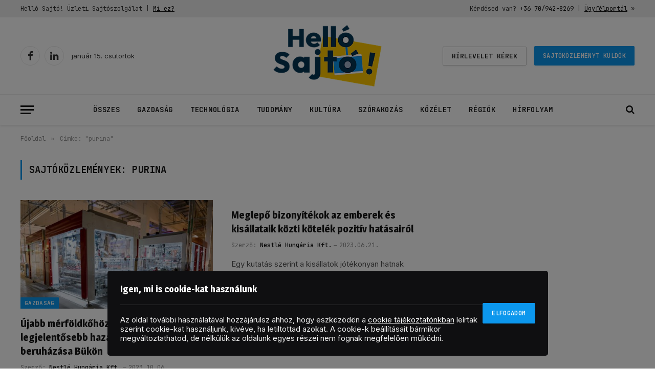

--- FILE ---
content_type: text/html; charset=UTF-8
request_url: https://hellosajto.hu/cimke/purina/
body_size: 14843
content:
<!DOCTYPE html>
<html dir="ltr" lang="hu" prefix="og: https://ogp.me/ns#" class="s-light site-s-light">

<head>

	<meta charset="UTF-8" />
	<meta name="viewport" content="width=device-width, initial-scale=1" />
	<title>purina - Helló Sajtó!</title><link rel="preload" as="font" href="https://hellosajto.hu/themes/smart-mag/css/icons/fonts/ts-icons.woff2?v3.2" type="font/woff2" crossorigin="anonymous" />

		<!-- All in One SEO 4.9.3 - aioseo.com -->
	<meta name="robots" content="max-snippet:-1, max-image-preview:large, max-video-preview:-1" />
	<link rel="canonical" href="https://hellosajto.hu/cimke/purina/" />
	<meta name="generator" content="All in One SEO (AIOSEO) 4.9.3" />
		<script type="application/ld+json" class="aioseo-schema">
			{"@context":"https:\/\/schema.org","@graph":[{"@type":"BreadcrumbList","@id":"https:\/\/hellosajto.hu\/cimke\/purina\/#breadcrumblist","itemListElement":[{"@type":"ListItem","@id":"https:\/\/hellosajto.hu#listItem","position":1,"name":"Home","item":"https:\/\/hellosajto.hu","nextItem":{"@type":"ListItem","@id":"https:\/\/hellosajto.hu\/cimke\/purina\/#listItem","name":"purina"}},{"@type":"ListItem","@id":"https:\/\/hellosajto.hu\/cimke\/purina\/#listItem","position":2,"name":"purina","previousItem":{"@type":"ListItem","@id":"https:\/\/hellosajto.hu#listItem","name":"Home"}}]},{"@type":"CollectionPage","@id":"https:\/\/hellosajto.hu\/cimke\/purina\/#collectionpage","url":"https:\/\/hellosajto.hu\/cimke\/purina\/","name":"purina - Hell\u00f3 Sajt\u00f3!","inLanguage":"hu-HU","isPartOf":{"@id":"https:\/\/hellosajto.hu\/#website"},"breadcrumb":{"@id":"https:\/\/hellosajto.hu\/cimke\/purina\/#breadcrumblist"}},{"@type":"Organization","@id":"https:\/\/hellosajto.hu\/#organization","name":"Hell\u00f3 Sajt\u00f3!","description":"\u00dczleti sajt\u00f3szolg\u00e1lat","url":"https:\/\/hellosajto.hu\/","telephone":"+36709428269","logo":{"@type":"ImageObject","url":"https:\/\/hellosajto.hu\/uploads\/2023\/03\/hello-sajto-logo-400x400-1.png","@id":"https:\/\/hellosajto.hu\/cimke\/purina\/#organizationLogo","width":400,"height":400},"image":{"@id":"https:\/\/hellosajto.hu\/cimke\/purina\/#organizationLogo"},"sameAs":["https:\/\/www.facebook.com\/hellosajto\/","https:\/\/www.linkedin.com\/company\/hellosajto\/"]},{"@type":"WebSite","@id":"https:\/\/hellosajto.hu\/#website","url":"https:\/\/hellosajto.hu\/","name":"Hell\u00f3 Sajt\u00f3!","description":"\u00dczleti sajt\u00f3szolg\u00e1lat","inLanguage":"hu-HU","publisher":{"@id":"https:\/\/hellosajto.hu\/#organization"}}]}
		</script>
		<!-- All in One SEO -->

		<!-- Google tag (gtag.js) -->
		<script async src="https://www.googletagmanager.com/gtag/js?id=G-PPFWZN2F5X"></script>
		<script>
			window.dataLayer = window.dataLayer || [];

			function gtag() {
				dataLayer.push(arguments);
			}

			gtag('js', new Date());

			gtag('config', 'G-PPFWZN2F5X');
		</script>

		<!-- Bing verification meta. -->
		<meta name="msvalidate.01" content="B768C143D0F019F8741AD6C3408F3DF7" />
			<!-- OTS PR -->
	<script type="text/javascript">
			var OtsBannerLang = {
				'advertisement': 'Hirdetés',
			};
	</script>
	<link rel='dns-prefetch' href='//fonts.googleapis.com' />
<link rel="alternate" type="application/rss+xml" title="Helló Sajtó! &raquo; hírcsatorna" href="https://hellosajto.hu/feed/" />
<link rel="alternate" type="application/rss+xml" title="Helló Sajtó! &raquo; hozzászólás hírcsatorna" href="https://hellosajto.hu/comments/feed/" />
<link rel="alternate" type="application/rss+xml" title="Helló Sajtó! &raquo; purina címke hírcsatorna" href="https://hellosajto.hu/cimke/purina/feed/" />
<style id='wp-img-auto-sizes-contain-inline-css' type='text/css'>
img:is([sizes=auto i],[sizes^="auto," i]){contain-intrinsic-size:3000px 1500px}
/*# sourceURL=wp-img-auto-sizes-contain-inline-css */
</style>
<style id='wp-emoji-styles-inline-css' type='text/css'>

	img.wp-smiley, img.emoji {
		display: inline !important;
		border: none !important;
		box-shadow: none !important;
		height: 1em !important;
		width: 1em !important;
		margin: 0 0.07em !important;
		vertical-align: -0.1em !important;
		background: none !important;
		padding: 0 !important;
	}
/*# sourceURL=wp-emoji-styles-inline-css */
</style>
<link rel='stylesheet' id='wp-block-library-css' href='https://hellosajto.hu/wp-includes/css/dist/block-library/style.min.css?ver=6.9' type='text/css' media='all' />
<style id='classic-theme-styles-inline-css' type='text/css'>
/*! This file is auto-generated */
.wp-block-button__link{color:#fff;background-color:#32373c;border-radius:9999px;box-shadow:none;text-decoration:none;padding:calc(.667em + 2px) calc(1.333em + 2px);font-size:1.125em}.wp-block-file__button{background:#32373c;color:#fff;text-decoration:none}
/*# sourceURL=/wp-includes/css/classic-themes.min.css */
</style>
<link rel='stylesheet' id='aioseo/css/src/vue/standalone/blocks/table-of-contents/global.scss-css' href='https://hellosajto.hu/plugins/all-in-one-seo-pack/dist/Lite/assets/css/table-of-contents/global.e90f6d47.css?ver=4.9.3' type='text/css' media='all' />
<style id='global-styles-inline-css' type='text/css'>
:root{--wp--preset--aspect-ratio--square: 1;--wp--preset--aspect-ratio--4-3: 4/3;--wp--preset--aspect-ratio--3-4: 3/4;--wp--preset--aspect-ratio--3-2: 3/2;--wp--preset--aspect-ratio--2-3: 2/3;--wp--preset--aspect-ratio--16-9: 16/9;--wp--preset--aspect-ratio--9-16: 9/16;--wp--preset--color--black: #000000;--wp--preset--color--cyan-bluish-gray: #abb8c3;--wp--preset--color--white: #ffffff;--wp--preset--color--pale-pink: #f78da7;--wp--preset--color--vivid-red: #cf2e2e;--wp--preset--color--luminous-vivid-orange: #ff6900;--wp--preset--color--luminous-vivid-amber: #fcb900;--wp--preset--color--light-green-cyan: #7bdcb5;--wp--preset--color--vivid-green-cyan: #00d084;--wp--preset--color--pale-cyan-blue: #8ed1fc;--wp--preset--color--vivid-cyan-blue: #0693e3;--wp--preset--color--vivid-purple: #9b51e0;--wp--preset--gradient--vivid-cyan-blue-to-vivid-purple: linear-gradient(135deg,rgb(6,147,227) 0%,rgb(155,81,224) 100%);--wp--preset--gradient--light-green-cyan-to-vivid-green-cyan: linear-gradient(135deg,rgb(122,220,180) 0%,rgb(0,208,130) 100%);--wp--preset--gradient--luminous-vivid-amber-to-luminous-vivid-orange: linear-gradient(135deg,rgb(252,185,0) 0%,rgb(255,105,0) 100%);--wp--preset--gradient--luminous-vivid-orange-to-vivid-red: linear-gradient(135deg,rgb(255,105,0) 0%,rgb(207,46,46) 100%);--wp--preset--gradient--very-light-gray-to-cyan-bluish-gray: linear-gradient(135deg,rgb(238,238,238) 0%,rgb(169,184,195) 100%);--wp--preset--gradient--cool-to-warm-spectrum: linear-gradient(135deg,rgb(74,234,220) 0%,rgb(151,120,209) 20%,rgb(207,42,186) 40%,rgb(238,44,130) 60%,rgb(251,105,98) 80%,rgb(254,248,76) 100%);--wp--preset--gradient--blush-light-purple: linear-gradient(135deg,rgb(255,206,236) 0%,rgb(152,150,240) 100%);--wp--preset--gradient--blush-bordeaux: linear-gradient(135deg,rgb(254,205,165) 0%,rgb(254,45,45) 50%,rgb(107,0,62) 100%);--wp--preset--gradient--luminous-dusk: linear-gradient(135deg,rgb(255,203,112) 0%,rgb(199,81,192) 50%,rgb(65,88,208) 100%);--wp--preset--gradient--pale-ocean: linear-gradient(135deg,rgb(255,245,203) 0%,rgb(182,227,212) 50%,rgb(51,167,181) 100%);--wp--preset--gradient--electric-grass: linear-gradient(135deg,rgb(202,248,128) 0%,rgb(113,206,126) 100%);--wp--preset--gradient--midnight: linear-gradient(135deg,rgb(2,3,129) 0%,rgb(40,116,252) 100%);--wp--preset--font-size--small: 13px;--wp--preset--font-size--medium: 20px;--wp--preset--font-size--large: 36px;--wp--preset--font-size--x-large: 42px;--wp--preset--spacing--20: 0.44rem;--wp--preset--spacing--30: 0.67rem;--wp--preset--spacing--40: 1rem;--wp--preset--spacing--50: 1.5rem;--wp--preset--spacing--60: 2.25rem;--wp--preset--spacing--70: 3.38rem;--wp--preset--spacing--80: 5.06rem;--wp--preset--shadow--natural: 6px 6px 9px rgba(0, 0, 0, 0.2);--wp--preset--shadow--deep: 12px 12px 50px rgba(0, 0, 0, 0.4);--wp--preset--shadow--sharp: 6px 6px 0px rgba(0, 0, 0, 0.2);--wp--preset--shadow--outlined: 6px 6px 0px -3px rgb(255, 255, 255), 6px 6px rgb(0, 0, 0);--wp--preset--shadow--crisp: 6px 6px 0px rgb(0, 0, 0);}:where(.is-layout-flex){gap: 0.5em;}:where(.is-layout-grid){gap: 0.5em;}body .is-layout-flex{display: flex;}.is-layout-flex{flex-wrap: wrap;align-items: center;}.is-layout-flex > :is(*, div){margin: 0;}body .is-layout-grid{display: grid;}.is-layout-grid > :is(*, div){margin: 0;}:where(.wp-block-columns.is-layout-flex){gap: 2em;}:where(.wp-block-columns.is-layout-grid){gap: 2em;}:where(.wp-block-post-template.is-layout-flex){gap: 1.25em;}:where(.wp-block-post-template.is-layout-grid){gap: 1.25em;}.has-black-color{color: var(--wp--preset--color--black) !important;}.has-cyan-bluish-gray-color{color: var(--wp--preset--color--cyan-bluish-gray) !important;}.has-white-color{color: var(--wp--preset--color--white) !important;}.has-pale-pink-color{color: var(--wp--preset--color--pale-pink) !important;}.has-vivid-red-color{color: var(--wp--preset--color--vivid-red) !important;}.has-luminous-vivid-orange-color{color: var(--wp--preset--color--luminous-vivid-orange) !important;}.has-luminous-vivid-amber-color{color: var(--wp--preset--color--luminous-vivid-amber) !important;}.has-light-green-cyan-color{color: var(--wp--preset--color--light-green-cyan) !important;}.has-vivid-green-cyan-color{color: var(--wp--preset--color--vivid-green-cyan) !important;}.has-pale-cyan-blue-color{color: var(--wp--preset--color--pale-cyan-blue) !important;}.has-vivid-cyan-blue-color{color: var(--wp--preset--color--vivid-cyan-blue) !important;}.has-vivid-purple-color{color: var(--wp--preset--color--vivid-purple) !important;}.has-black-background-color{background-color: var(--wp--preset--color--black) !important;}.has-cyan-bluish-gray-background-color{background-color: var(--wp--preset--color--cyan-bluish-gray) !important;}.has-white-background-color{background-color: var(--wp--preset--color--white) !important;}.has-pale-pink-background-color{background-color: var(--wp--preset--color--pale-pink) !important;}.has-vivid-red-background-color{background-color: var(--wp--preset--color--vivid-red) !important;}.has-luminous-vivid-orange-background-color{background-color: var(--wp--preset--color--luminous-vivid-orange) !important;}.has-luminous-vivid-amber-background-color{background-color: var(--wp--preset--color--luminous-vivid-amber) !important;}.has-light-green-cyan-background-color{background-color: var(--wp--preset--color--light-green-cyan) !important;}.has-vivid-green-cyan-background-color{background-color: var(--wp--preset--color--vivid-green-cyan) !important;}.has-pale-cyan-blue-background-color{background-color: var(--wp--preset--color--pale-cyan-blue) !important;}.has-vivid-cyan-blue-background-color{background-color: var(--wp--preset--color--vivid-cyan-blue) !important;}.has-vivid-purple-background-color{background-color: var(--wp--preset--color--vivid-purple) !important;}.has-black-border-color{border-color: var(--wp--preset--color--black) !important;}.has-cyan-bluish-gray-border-color{border-color: var(--wp--preset--color--cyan-bluish-gray) !important;}.has-white-border-color{border-color: var(--wp--preset--color--white) !important;}.has-pale-pink-border-color{border-color: var(--wp--preset--color--pale-pink) !important;}.has-vivid-red-border-color{border-color: var(--wp--preset--color--vivid-red) !important;}.has-luminous-vivid-orange-border-color{border-color: var(--wp--preset--color--luminous-vivid-orange) !important;}.has-luminous-vivid-amber-border-color{border-color: var(--wp--preset--color--luminous-vivid-amber) !important;}.has-light-green-cyan-border-color{border-color: var(--wp--preset--color--light-green-cyan) !important;}.has-vivid-green-cyan-border-color{border-color: var(--wp--preset--color--vivid-green-cyan) !important;}.has-pale-cyan-blue-border-color{border-color: var(--wp--preset--color--pale-cyan-blue) !important;}.has-vivid-cyan-blue-border-color{border-color: var(--wp--preset--color--vivid-cyan-blue) !important;}.has-vivid-purple-border-color{border-color: var(--wp--preset--color--vivid-purple) !important;}.has-vivid-cyan-blue-to-vivid-purple-gradient-background{background: var(--wp--preset--gradient--vivid-cyan-blue-to-vivid-purple) !important;}.has-light-green-cyan-to-vivid-green-cyan-gradient-background{background: var(--wp--preset--gradient--light-green-cyan-to-vivid-green-cyan) !important;}.has-luminous-vivid-amber-to-luminous-vivid-orange-gradient-background{background: var(--wp--preset--gradient--luminous-vivid-amber-to-luminous-vivid-orange) !important;}.has-luminous-vivid-orange-to-vivid-red-gradient-background{background: var(--wp--preset--gradient--luminous-vivid-orange-to-vivid-red) !important;}.has-very-light-gray-to-cyan-bluish-gray-gradient-background{background: var(--wp--preset--gradient--very-light-gray-to-cyan-bluish-gray) !important;}.has-cool-to-warm-spectrum-gradient-background{background: var(--wp--preset--gradient--cool-to-warm-spectrum) !important;}.has-blush-light-purple-gradient-background{background: var(--wp--preset--gradient--blush-light-purple) !important;}.has-blush-bordeaux-gradient-background{background: var(--wp--preset--gradient--blush-bordeaux) !important;}.has-luminous-dusk-gradient-background{background: var(--wp--preset--gradient--luminous-dusk) !important;}.has-pale-ocean-gradient-background{background: var(--wp--preset--gradient--pale-ocean) !important;}.has-electric-grass-gradient-background{background: var(--wp--preset--gradient--electric-grass) !important;}.has-midnight-gradient-background{background: var(--wp--preset--gradient--midnight) !important;}.has-small-font-size{font-size: var(--wp--preset--font-size--small) !important;}.has-medium-font-size{font-size: var(--wp--preset--font-size--medium) !important;}.has-large-font-size{font-size: var(--wp--preset--font-size--large) !important;}.has-x-large-font-size{font-size: var(--wp--preset--font-size--x-large) !important;}
:where(.wp-block-post-template.is-layout-flex){gap: 1.25em;}:where(.wp-block-post-template.is-layout-grid){gap: 1.25em;}
:where(.wp-block-term-template.is-layout-flex){gap: 1.25em;}:where(.wp-block-term-template.is-layout-grid){gap: 1.25em;}
:where(.wp-block-columns.is-layout-flex){gap: 2em;}:where(.wp-block-columns.is-layout-grid){gap: 2em;}
:root :where(.wp-block-pullquote){font-size: 1.5em;line-height: 1.6;}
/*# sourceURL=global-styles-inline-css */
</style>
<link rel='stylesheet' id='smartmag-core-css' href='https://hellosajto.hu/themes/smart-mag/style.css?ver=10.3.2' type='text/css' media='all' />
<style id='smartmag-core-inline-css' type='text/css'>
:root { --c-main: #0c97ed;
--c-main-rgb: 12,151,237;
--text-font: "Inter", system-ui, -apple-system, "Segoe UI", Arial, sans-serif;
--body-font: "Inter", system-ui, -apple-system, "Segoe UI", Arial, sans-serif;
--ui-font: "JetBrains Mono", system-ui, -apple-system, "Segoe UI", Arial, sans-serif;
--title-font: "JetBrains Mono", system-ui, -apple-system, "Segoe UI", Arial, sans-serif;
--h-font: "JetBrains Mono", system-ui, -apple-system, "Segoe UI", Arial, sans-serif;
--title-font: "Magra", system-ui, -apple-system, "Segoe UI", Arial, sans-serif;
--h-font: "Magra", system-ui, -apple-system, "Segoe UI", Arial, sans-serif; }
.smart-head-main { --c-shadow: rgba(0,0,0,0.07); }
.smart-head-main .smart-head-top { --head-h: 34px; background-color: #ededed; }
.smart-head-main .smart-head-mid { --head-h: 150px; }
.smart-head-main .smart-head-bot { border-top-width: 1px; border-top-color: #ededed; }
.s-dark .smart-head-main .smart-head-bot,
.smart-head-main .s-dark.smart-head-bot { border-top-color: #4f4f4f; }
.navigation-main .menu > li > a { letter-spacing: 0.05em; }
.navigation-main { margin-left: calc(-1 * var(--nav-items-space)); }
.smart-head-mobile .smart-head-mid { --head-h: 90px; }
.smart-head .ts-button2 { line-height: 1.2; letter-spacing: 0em; }
.smart-head .h-text { font-family: "JetBrains Mono", system-ui, -apple-system, "Segoe UI", Arial, sans-serif; line-height: 1; }
.smart-head .h-text2 { font-family: "JetBrains Mono", system-ui, -apple-system, "Segoe UI", Arial, sans-serif; font-style: normal; text-transform: initial; line-height: 1; }


/*# sourceURL=smartmag-core-inline-css */
</style>
<link rel='stylesheet' id='smartmag-magnific-popup-css' href='https://hellosajto.hu/themes/smart-mag/css/lightbox.css?ver=10.3.2' type='text/css' media='all' />
<link rel='stylesheet' id='smartmag-icons-css' href='https://hellosajto.hu/themes/smart-mag/css/icons/icons.css?ver=10.3.2' type='text/css' media='all' />
<link rel='stylesheet' id='smart-mag-child-css' href='https://hellosajto.hu/themes/smart-mag-child/style.css?ver=1.0.19' type='text/css' media='all' />
<link rel='stylesheet' id='smartmag-gfonts-custom-css' href='https://fonts.googleapis.com/css?family=Inter%3A400%2C500%2C600%2C700%7CJetBrains+Mono%3A400%2C500%2C600%2C700%7CMagra%3A400%2C500%2C600%2C700' type='text/css' media='all' />
<script type="text/javascript" id="smartmag-lazy-inline-js-after">
/* <![CDATA[ */
/**
 * @copyright ThemeSphere
 * @preserve
 */
var BunyadLazy={};BunyadLazy.load=function(){function a(e,n){var t={};e.dataset.bgset&&e.dataset.sizes?(t.sizes=e.dataset.sizes,t.srcset=e.dataset.bgset):t.src=e.dataset.bgsrc,function(t){var a=t.dataset.ratio;if(0<a){const e=t.parentElement;if(e.classList.contains("media-ratio")){const n=e.style;n.getPropertyValue("--a-ratio")||(n.paddingBottom=100/a+"%")}}}(e);var a,o=document.createElement("img");for(a in o.onload=function(){var t="url('"+(o.currentSrc||o.src)+"')",a=e.style;a.backgroundImage!==t&&requestAnimationFrame(()=>{a.backgroundImage=t,n&&n()}),o.onload=null,o.onerror=null,o=null},o.onerror=o.onload,t)o.setAttribute(a,t[a]);o&&o.complete&&0<o.naturalWidth&&o.onload&&o.onload()}function e(t){t.dataset.loaded||a(t,()=>{document.dispatchEvent(new Event("lazyloaded")),t.dataset.loaded=1})}function n(t){"complete"===document.readyState?t():window.addEventListener("load",t)}return{initEarly:function(){var t,a=()=>{document.querySelectorAll(".img.bg-cover:not(.lazyload)").forEach(e)};"complete"!==document.readyState?(t=setInterval(a,150),n(()=>{a(),clearInterval(t)})):a()},callOnLoad:n,initBgImages:function(t){t&&n(()=>{document.querySelectorAll(".img.bg-cover").forEach(e)})},bgLoad:a}}(),BunyadLazy.load.initEarly();
//# sourceURL=smartmag-lazy-inline-js-after
/* ]]> */
</script>
<script type="text/javascript" src="https://hellosajto.hu/wp-includes/js/jquery/jquery.min.js?ver=3.7.1" id="jquery-core-js"></script>
<script type="text/javascript" src="https://hellosajto.hu/wp-includes/js/jquery/jquery-migrate.min.js?ver=3.4.1" id="jquery-migrate-js"></script>
<link rel="https://api.w.org/" href="https://hellosajto.hu/wp-json/" /><link rel="alternate" title="JSON" type="application/json" href="https://hellosajto.hu/wp-json/wp/v2/tags/720" /><link rel="EditURI" type="application/rsd+xml" title="RSD" href="https://hellosajto.hu/xmlrpc.php?rsd" />
<meta name="generator" content="WordPress 6.9" />
<!-- OTS meta tags. -->
<meta property="ots:page-type" content="tag" />
<!-- /OTS meta tags. -->
<!-- Google Ad Manager. -->
<script async src="https://securepubads.g.doubleclick.net/tag/js/gpt.js"></script>
<script>
window.googletag = window.googletag || {cmd: []};
googletag.cmd.push(function() {
	googletag.defineSlot('/59875524/hs-above-header', [[970, 250], [980, 90], [970, 90], [930, 180], [950, 90], [960, 90], [970, 66], [980, 120]], 'div-gpt-ad-1729678537429-0').addService(googletag.pubads());
	googletag.defineSlot('/59875524/hs-below-header', [[750, 100], [468, 60], [728, 90], [750, 200], [480, 320], [750, 300]], 'div-gpt-ad-1729678704934-0').addService(googletag.pubads());
	googletag.defineSlot('/59875524/hs-above-footer', [[750, 100], [728, 90], [750, 200], [468, 60], [480, 320], [750, 300]], 'div-gpt-ad-1729678827621-0').addService(googletag.pubads());
	googletag.defineSlot('/59875524/hs-above-post-content', [[200, 200], [250, 250], [336, 280], [320, 100], [480, 320], [300, 250], [320, 480], [468, 60]], 'div-gpt-ad-1729678962332-0').addService(googletag.pubads());
	googletag.defineSlot('/59875524/hs-below-post-content', [[200, 200], [250, 250], [336, 280], [320, 480], [480, 320], [320, 100], [468, 60], [300, 250]], 'div-gpt-ad-1729679069581-0').addService(googletag.pubads());
	googletag.defineSlot('/59875524/hs-sidebar', [[320, 480], [300, 600], [160, 600], [300, 250], [336, 280]], 'div-gpt-ad-1729680584934-0').addService(googletag.pubads());
	googletag.defineSlot('/59875524/hs-between-list-items', [[750, 100], [468, 60], [728, 90], [750, 200], [480, 320], [750, 300]], 'div-gpt-ad-1729679191127-0').addService(googletag.pubads());[]
		googletag.pubads().setTargeting('ots-page-type', 'tag').setTargeting('ots-category', '').setTargeting('ots-hide-ads', '0');
	googletag.pubads().enableSingleRequest();
	googletag.pubads().collapseEmptyDivs();
	googletag.enableServices();
});
</script>
<!-- / Google Ad Manager. -->
		
		<script>
		var BunyadSchemeKey = 'bunyad-scheme';
		(() => {
			const d = document.documentElement;
			const c = d.classList;
			var scheme = localStorage.getItem(BunyadSchemeKey);
			
			if (scheme) {
				d.dataset.origClass = c;
				scheme === 'dark' ? c.remove('s-light', 'site-s-light') : c.remove('s-dark', 'site-s-dark');
				c.add('site-s-' + scheme, 's-' + scheme);
			}
		})();
		</script>
		<meta name="generator" content="Elementor 3.34.1; features: additional_custom_breakpoints; settings: css_print_method-external, google_font-enabled, font_display-auto">
			<style>
				.e-con.e-parent:nth-of-type(n+4):not(.e-lazyloaded):not(.e-no-lazyload),
				.e-con.e-parent:nth-of-type(n+4):not(.e-lazyloaded):not(.e-no-lazyload) * {
					background-image: none !important;
				}
				@media screen and (max-height: 1024px) {
					.e-con.e-parent:nth-of-type(n+3):not(.e-lazyloaded):not(.e-no-lazyload),
					.e-con.e-parent:nth-of-type(n+3):not(.e-lazyloaded):not(.e-no-lazyload) * {
						background-image: none !important;
					}
				}
				@media screen and (max-height: 640px) {
					.e-con.e-parent:nth-of-type(n+2):not(.e-lazyloaded):not(.e-no-lazyload),
					.e-con.e-parent:nth-of-type(n+2):not(.e-lazyloaded):not(.e-no-lazyload) * {
						background-image: none !important;
					}
				}
			</style>
			<link rel="icon" href="https://hellosajto.hu/uploads/2024/10/cropped-hello-sajto-icon-yellow-512x512-1-32x32.png" sizes="32x32" />
<link rel="icon" href="https://hellosajto.hu/uploads/2024/10/cropped-hello-sajto-icon-yellow-512x512-1-192x192.png" sizes="192x192" />
<link rel="apple-touch-icon" href="https://hellosajto.hu/uploads/2024/10/cropped-hello-sajto-icon-yellow-512x512-1-180x180.png" />
<meta name="msapplication-TileImage" content="https://hellosajto.hu/uploads/2024/10/cropped-hello-sajto-icon-yellow-512x512-1-270x270.png" />


</head>

<body class="archive tag tag-purina tag-720 wp-theme-smart-mag wp-child-theme-smart-mag-child no-sidebar has-lb has-lb-sm ts-img-hov-fade has-sb-sep layout-normal elementor-default elementor-kit-257">



<div class="main-wrap">

	
<div class="off-canvas-backdrop"></div>
<div class="mobile-menu-container off-canvas" id="off-canvas">

	<div class="off-canvas-head">
		<a href="#" class="close">
			<span class="visuallyhidden">Close Menu</span>
			<i class="tsi tsi-times"></i>
		</a>

		<div class="ts-logo">
					</div>
	</div>

	<div class="off-canvas-content">

		
			<ul id="menu-fomenu-mobil" class="mobile-menu"><li id="menu-item-639" class="menu-item menu-item-type-custom menu-item-object-custom menu-item-has-children menu-item-639"><a href="https://hellosajto.hu/sajtokozlemenyek/">Összes sajtóközlemény</a>
<ul class="sub-menu">
	<li id="menu-item-633" class="menu-item menu-item-type-taxonomy menu-item-object-category menu-item-633"><a href="https://hellosajto.hu/kategoria/gazdasag/">Gazdaság</a></li>
	<li id="menu-item-1398" class="menu-item menu-item-type-taxonomy menu-item-object-category menu-item-1398"><a href="https://hellosajto.hu/kategoria/technologia/">Technológia</a></li>
	<li id="menu-item-634" class="menu-item menu-item-type-taxonomy menu-item-object-category menu-item-634"><a href="https://hellosajto.hu/kategoria/tudomany/">Tudomány</a></li>
	<li id="menu-item-635" class="menu-item menu-item-type-taxonomy menu-item-object-category menu-item-635"><a href="https://hellosajto.hu/kategoria/kultura/">Kultúra</a></li>
	<li id="menu-item-941" class="menu-item menu-item-type-taxonomy menu-item-object-category menu-item-941"><a href="https://hellosajto.hu/kategoria/szorakozas/">Szórakozás</a></li>
	<li id="menu-item-942" class="menu-item menu-item-type-taxonomy menu-item-object-category menu-item-942"><a href="https://hellosajto.hu/kategoria/kozelet/">Közélet</a></li>
</ul>
</li>
<li id="menu-item-11823" class="menu-item menu-item-type-post_type menu-item-object-page menu-item-11823"><a href="https://hellosajto.hu/uzleti-sajtokozlemenyek-regiok-szerint/">Régiók</a></li>
<li id="menu-item-12047" class="menu-item menu-item-type-post_type menu-item-object-page menu-item-12047"><a href="https://hellosajto.hu/hirfolyam/">Hírfolyam</a></li>
<li id="menu-item-641" class="menu-item menu-item-type-custom menu-item-object-custom menu-item-has-children menu-item-641"><a href="https://app.hellosajto.hu/">Ügyfélportál</a>
<ul class="sub-menu">
	<li id="menu-item-640" class="menu-item menu-item-type-custom menu-item-object-custom menu-item-640"><a href="https://app.hellosajto.hu/ugyfel/sajtokozlemenyt-kuldok">Sajtóközleményt küldök</a></li>
	<li id="menu-item-638" class="menu-item menu-item-type-custom menu-item-object-custom menu-item-638"><a href="https://app.hellosajto.hu/ugyfel/hirlevel-beallitasok">Hírlevelet kérek</a></li>
</ul>
</li>
<li id="menu-item-717" class="menu-item menu-item-type-post_type menu-item-object-page menu-item-717"><a href="https://hellosajto.hu/mi-az-az-uzleti-sajtoszolgalat/">Mi ez?</a></li>
<li id="menu-item-860" class="menu-item menu-item-type-post_type menu-item-object-page menu-item-860"><a href="https://hellosajto.hu/funkciok/">Funkciók</a></li>
<li id="menu-item-6230" class="menu-item menu-item-type-post_type menu-item-object-page menu-item-6230"><a href="https://hellosajto.hu/arak/">Árak</a></li>
<li id="menu-item-6234" class="menu-item menu-item-type-post_type menu-item-object-page menu-item-6234"><a href="https://hellosajto.hu/sajtokozlemeny-tippek-es-utmutatok-vallalkozasoknak-intezmenyeknek/">Tippek</a></li>
<li id="menu-item-748" class="menu-item menu-item-type-post_type menu-item-object-page menu-item-748"><a href="https://hellosajto.hu/kik-vagyunk/">Kik vagyunk?</a></li>
<li id="menu-item-801" class="menu-item menu-item-type-post_type menu-item-object-page menu-item-801"><a href="https://hellosajto.hu/szerkesztesi-iranyelveink/">Szerkesztési irányelveink</a></li>
<li id="menu-item-803" class="menu-item menu-item-type-post_type menu-item-object-page menu-item-803"><a href="https://hellosajto.hu/kapcsolat/">Kapcsolat</a></li>
<li id="menu-item-6231" class="menu-item menu-item-type-post_type menu-item-object-page menu-item-6231"><a href="https://hellosajto.hu/felhasznalasi-feltetelek/">Felhasználási feltételek</a></li>
<li id="menu-item-6233" class="menu-item menu-item-type-custom menu-item-object-custom menu-item-6233"><a href="https://hellosajto.hu/adatkezelesi-tajekoztato/">Adatkezelési tájékoztató</a></li>
<li id="menu-item-6232" class="menu-item menu-item-type-post_type menu-item-object-page menu-item-6232"><a href="https://hellosajto.hu/cookie-tajekoztato/">Cookie tájékoztató</a></li>
</ul>
		
		
		
		<div class="spc-social-block spc-social spc-social-b smart-head-social">
		
			
				<a href="https://www.facebook.com/hellosajto/" class="link service s-facebook" target="_blank" rel="nofollow noopener">
					<i class="icon tsi tsi-facebook"></i>					<span class="visuallyhidden">Facebook</span>
				</a>
									
			
				<a href="https://twitter.com/hellosajto/" class="link service s-twitter" target="_blank" rel="nofollow noopener">
					<i class="icon tsi tsi-twitter"></i>					<span class="visuallyhidden">X (Twitter)</span>
				</a>
									
			
		</div>

		
	</div>

</div>
<div class="smart-head smart-head-b smart-head-main" id="smart-head" data-sticky="auto" data-sticky-type="smart" data-sticky-full>
	
	<div class="smart-head-row smart-head-top is-light smart-head-row-full">

		<div class="inner wrap">

							
				<div class="items items-left ">
				
<div class="h-text h-text">
	Helló Sajtó! Üzleti Sajtószolgálat | <a href="https://hellosajto.hu/mi-az-az-uzleti-sajtoszolgalat/" style="text-decoration: underline;">Mi ez?</a></div>				</div>

							
				<div class="items items-center empty">
								</div>

							
				<div class="items items-right ">
				
<div class="h-text h-text2">
	 Kérdésed van? <a href="tel:+36709428269">+36 70/942-8269</a> | <a href="https://app.hellosajto.hu/" style="text-decoration: underline;">Ügyfélportál</a> »</div>				</div>

						
		</div>
	</div>

	
	<div class="smart-head-row smart-head-mid smart-head-row-3 is-light smart-head-row-full">

		<div class="inner wrap">

							
				<div class="items items-left ">
				
		<div class="spc-social-block spc-social spc-social-b smart-head-social">
		
			
				<a href="https://www.facebook.com/hellosajto/" class="link service s-facebook" target="_blank" rel="nofollow noopener">
					<i class="icon tsi tsi-facebook"></i>					<span class="visuallyhidden">Facebook</span>
				</a>
									
			
				<a href="https://www.linkedin.com/company/hellosajto/" class="link service s-linkedin" target="_blank" rel="nofollow noopener">
					<i class="icon tsi tsi-linkedin"></i>					<span class="visuallyhidden">LinkedIn</span>
				</a>
									
			
		</div>

		
<span class="h-date">
	január 15. csütörtök</span>				</div>

							
				<div class="items items-center ">
					<a href="https://hellosajto.hu/" title="Helló Sajtó!" rel="home" class="logo-link ts-logo logo-is-image">
		<span>
			
				
					<img src="https://hellosajto.hu/uploads/2024/10/hello-sajto-bw-logo-264x150-1.png" class="logo-image logo-image-dark" alt="Helló Sajtó!" srcset="https://hellosajto.hu/uploads/2024/10/hello-sajto-bw-logo-264x150-1.png ,https://hellosajto.hu/uploads/2024/10/hello-sajto-bw-logo-527x300-1.png 2x" width="264" height="150"/><img src="https://hellosajto.hu/uploads/2024/10/hello-sajto-logo-264x150-1.png" class="logo-image" alt="Helló Sajtó!" srcset="https://hellosajto.hu/uploads/2024/10/hello-sajto-logo-264x150-1.png ,https://hellosajto.hu/uploads/2024/10/hello-sajto-logo-527x300-1.png 2x" width="264" height="150"/>
									 
					</span>
	</a>				</div>

							
				<div class="items items-right ">
				
	<a href="https://hellosajto.hu/hirlevelet-kerek/" class="ts-button ts-button-alt ts-button2">
		Hírlevelet kérek	</a>

	<a href="https://app.hellosajto.hu/ugyfel/sajtokozlemenyt-kuldok/" class="ts-button ts-button-a ts-button1">
		Sajtóközleményt küldök	</a>
				</div>

						
		</div>
	</div>

	
	<div class="smart-head-row smart-head-bot smart-head-row-3 is-light has-center-nav smart-head-row-full">

		<div class="inner wrap">

							
				<div class="items items-left ">
				
<button class="offcanvas-toggle has-icon" type="button" aria-label="Menu">
	<span class="hamburger-icon hamburger-icon-a">
		<span class="inner"></span>
	</span>
</button>				</div>

							
				<div class="items items-center ">
					<div class="nav-wrap">
		<nav class="navigation navigation-main nav-hov-a">
			<ul id="menu-fomenu" class="menu"><li id="menu-item-339" class="menu-item menu-item-type-custom menu-item-object-custom menu-item-339"><a href="https://hellosajto.hu/sajtokozlemenyek/">Összes</a></li>
<li id="menu-item-53" class="menu-item menu-item-type-taxonomy menu-item-object-category menu-cat-2 menu-item-53"><a href="https://hellosajto.hu/kategoria/gazdasag/">Gazdaság</a></li>
<li id="menu-item-1399" class="menu-item menu-item-type-taxonomy menu-item-object-category menu-cat-119 menu-item-1399"><a href="https://hellosajto.hu/kategoria/technologia/">Technológia</a></li>
<li id="menu-item-550" class="menu-item menu-item-type-taxonomy menu-item-object-category menu-cat-29 menu-item-550"><a href="https://hellosajto.hu/kategoria/tudomany/">Tudomány</a></li>
<li id="menu-item-51" class="menu-item menu-item-type-taxonomy menu-item-object-category menu-cat-1 menu-item-51"><a href="https://hellosajto.hu/kategoria/kultura/">Kultúra</a></li>
<li id="menu-item-55" class="menu-item menu-item-type-taxonomy menu-item-object-category menu-cat-5 menu-item-55"><a href="https://hellosajto.hu/kategoria/szorakozas/">Szórakozás</a></li>
<li id="menu-item-940" class="menu-item menu-item-type-taxonomy menu-item-object-category menu-cat-38 menu-item-940"><a href="https://hellosajto.hu/kategoria/kozelet/">Közélet</a></li>
<li id="menu-item-11824" class="menu-item menu-item-type-post_type menu-item-object-page menu-item-11824"><a href="https://hellosajto.hu/uzleti-sajtokozlemenyek-regiok-szerint/">Régiók</a></li>
<li id="menu-item-12046" class="menu-item menu-item-type-post_type menu-item-object-page menu-item-12046"><a href="https://hellosajto.hu/hirfolyam/">Hírfolyam</a></li>
</ul>		</nav>
	</div>
				</div>

							
				<div class="items items-right ">
				

	<a href="#" class="search-icon has-icon-only is-icon" title="Keresés">
		<i class="tsi tsi-search"></i>
	</a>

				</div>

						
		</div>
	</div>

	</div>
<div class="smart-head smart-head-a smart-head-mobile" id="smart-head-mobile" data-sticky="mid" data-sticky-type="smart" data-sticky-full>
	
	<div class="smart-head-row smart-head-mid smart-head-row-3 is-light smart-head-row-full">

		<div class="inner wrap">

							
				<div class="items items-left ">
				
<button class="offcanvas-toggle has-icon" type="button" aria-label="Menu">
	<span class="hamburger-icon hamburger-icon-a">
		<span class="inner"></span>
	</span>
</button>				</div>

							
				<div class="items items-center ">
					<a href="https://hellosajto.hu/" title="Helló Sajtó!" rel="home" class="logo-link ts-logo logo-is-image">
		<span>
			
				
					<img src="https://hellosajto.hu/uploads/2024/10/hello-sajto-bw-logo-264x150-1.png" class="logo-image logo-image-dark" alt="Helló Sajtó!" srcset="https://hellosajto.hu/uploads/2024/10/hello-sajto-bw-logo-264x150-1.png ,https://hellosajto.hu/uploads/2024/10/hello-sajto-bw-logo-527x300-1.png 2x" width="264" height="150"/><img src="https://hellosajto.hu/uploads/2024/10/hello-sajto-logo-264x150-1.png" class="logo-image" alt="Helló Sajtó!" srcset="https://hellosajto.hu/uploads/2024/10/hello-sajto-logo-264x150-1.png ,https://hellosajto.hu/uploads/2024/10/hello-sajto-logo-527x300-1.png 2x" width="264" height="150"/>
									 
					</span>
	</a>				</div>

							
				<div class="items items-right ">
				

	<a href="#" class="search-icon has-icon-only is-icon" title="Keresés">
		<i class="tsi tsi-search"></i>
	</a>

				</div>

						
		</div>
	</div>

	</div>
<nav class="breadcrumbs is-full-width breadcrumbs-a" id="breadcrumb"><div class="inner ts-contain "><span><a href="https://hellosajto.hu/"><span>Főoldal</span></a></span><span class="delim">&raquo;</span><span class="current">Címke: &quot;purina&quot;</span></div></nav>
<div class="main ts-contain cf no-sidebar">
			<div class="ts-row">
			<div class="col-8 main-content">

									<h1 class="archive-heading">
						Sajtóközlemények: <span>purina</span>					</h1>
				
				
				
				
				
						<section class="block-wrap block-grid mb-none" data-id="1">

				
			<div class="block-content">
					
	<div class="loop loop-grid loop-grid-base grid grid-3 md:grid-2 xs:grid-1">

					
<article class="l-post grid-post grid-base-post">

	
			<div class="media">

		
			<a href="https://hellosajto.hu/7033/ujabb-merfoldkohoz-erkezett-minden-idok-legjelentosebb-hazai-elelmiszeripari-beruhazasa-bukon/" class="image-link media-ratio ratio-16-9" title="Újabb mérföldkőhöz érkezett minden idők legjelentősebb hazai élelmiszeripari beruházása Bükön"><img fetchpriority="high" width="377" height="212" src="https://hellosajto.hu/uploads/2023/10/ujabb-merfoldkohoz-erkezett-minden-idok-legjelentosebb-hazai-elelmiszeripari-beruhazasa-bukon-1895-450x253.jpg" class="attachment-bunyad-grid size-bunyad-grid no-lazy skip-lazy wp-post-image" alt="Újabb mérföldkőhöz érkezett minden idők legjelentősebb hazai élelmiszeripari beruházása Bükön" sizes="(max-width: 377px) 100vw, 377px" title="Újabb mérföldkőhöz érkezett minden idők legjelentősebb hazai élelmiszeripari beruházása Bükön" decoding="async" srcset="https://hellosajto.hu/uploads/2023/10/ujabb-merfoldkohoz-erkezett-minden-idok-legjelentosebb-hazai-elelmiszeripari-beruhazasa-bukon-1895-450x253.jpg 450w, https://hellosajto.hu/uploads/2023/10/ujabb-merfoldkohoz-erkezett-minden-idok-legjelentosebb-hazai-elelmiszeripari-beruhazasa-bukon-1895-300x169.jpg 300w, https://hellosajto.hu/uploads/2023/10/ujabb-merfoldkohoz-erkezett-minden-idok-legjelentosebb-hazai-elelmiszeripari-beruhazasa-bukon-1895-1024x576.jpg 1024w, https://hellosajto.hu/uploads/2023/10/ujabb-merfoldkohoz-erkezett-minden-idok-legjelentosebb-hazai-elelmiszeripari-beruhazasa-bukon-1895-768x432.jpg 768w, https://hellosajto.hu/uploads/2023/10/ujabb-merfoldkohoz-erkezett-minden-idok-legjelentosebb-hazai-elelmiszeripari-beruhazasa-bukon-1895-150x84.jpg 150w, https://hellosajto.hu/uploads/2023/10/ujabb-merfoldkohoz-erkezett-minden-idok-legjelentosebb-hazai-elelmiszeripari-beruhazasa-bukon-1895.jpg 1200w" /></a>			
			
			
							
				<span class="cat-labels cat-labels-overlay c-overlay p-bot-left">
				<a href="https://hellosajto.hu/kategoria/gazdasag/" class="category term-color-2" rel="category" tabindex="-1">Gazdaság</a>
			</span>
						
			
		
		</div>
	

	
		<div class="content">

			<div class="post-meta post-meta-a has-below"><h2 class="is-title post-title"><a href="https://hellosajto.hu/7033/ujabb-merfoldkohoz-erkezett-minden-idok-legjelentosebb-hazai-elelmiszeripari-beruhazasa-bukon/">Újabb mérföldkőhöz érkezett minden idők legjelentősebb hazai élelmiszeripari beruházása Bükön</a></h2><div class="post-meta-items meta-below"><span class="meta-item post-author"><span class="by">Szerző:</span> <a href="https://hellosajto.hu/author/nestle-hungaria-kft/" title="Nestlé Hungária Kft. bejegyzése" rel="author">Nestlé Hungária Kft.</a></span><span class="meta-item date"><span class="date-link"><time class="post-date" datetime="2023-10-06T16:15:44+02:00">2023.10.06.</time></span></span></div></div>			
						
				<div class="excerpt">
					<p>Elérte a 268 milliárd forintot az a beruházási összeg, amelyet a Nestlé a büki PURINA gyár fejlesztésére fordított az elmúlt 25 évben.</p>
				</div>
			
			
			
		</div>

	
</article>					
<article class="l-post grid-post grid-base-post">

	
			<div class="media">

		
		</div>
	

	
		<div class="content">

			<div class="post-meta post-meta-a has-below"><h2 class="is-title post-title"><a href="https://hellosajto.hu/3645/meglepo-bizonyitekok-az-emberek-es-kisallataik-kozti-kotelek-pozitiv-hatasairol/">Meglepő bizonyítékok az emberek és kisállataik közti kötelék pozitív hatásairól</a></h2><div class="post-meta-items meta-below"><span class="meta-item post-author"><span class="by">Szerző:</span> <a href="https://hellosajto.hu/author/nestle-hungaria-kft/" title="Nestlé Hungária Kft. bejegyzése" rel="author">Nestlé Hungária Kft.</a></span><span class="meta-item date"><span class="date-link"><time class="post-date" datetime="2023-06-21T19:16:36+02:00">2023.06.21.</time></span></span></div></div>			
						
				<div class="excerpt">
					<p>Egy kutatás szerint a kisállatok jótékonyan hatnak többek között a mentális egészségünkre, a fizikai állapotunkra és a társas kapcsolatainkra is. </p>
				</div>
			
			
			
		</div>

	
</article>		
	</div>

	

	<nav class="main-pagination pagination-numbers" data-type="numbers">
			</nav>


	
			</div>

		</section>
		
			</div>

			
		</div>
	</div>

<div class="a-wrap a-wrap-base a-wrap-3"> <div class="ots-banner" data-hide-parent-if-empty="1">
	<!-- /59875524/hs-above-footer -->
	<div id='div-gpt-ad-1729678827621-0'>
	<script>
	  googletag.cmd.push(function() { googletag.display('div-gpt-ad-1729678827621-0'); });
	</script>
        </div>
</div></div>			<footer class="main-footer cols-gap-lg footer-bold s-dark">

						<div class="upper-footer bold-footer-upper">
			<div class="ts-contain wrap">
				<div class="widgets row cf">
					
		<div class="widget col-3 widget-about">		
					
			<div class="widget-title block-head block-head-ac block-head block-head-ac block-head-c is-left has-style"><h5 class="heading">Röviden</h5></div>			
			
		<div class="inner ">
		
						
						
			<div class="base-text about-text"><h4>Helló Sajtó! Üzleti Sajtószolgálat</h4>
<p>Üzleti sajtóközlemények publikálása, terjesztése és eredményességük mérése.</p>
<p><b>Ügyfélszolgálat</b>:<br />
<a href="tel:+36709428269">+36 70/942-8269</a><br />
<a href="mailto:hello@hellosajto.hu">hello@hellosajto.hu</a></p>
</div>

			
		</div>

		</div>		
		<div class="widget col-3 widget_nav_menu"><div class="widget-title block-head block-head-ac block-head block-head-ac block-head-c is-left has-style"><h5 class="heading">Szolgáltatásunk</h5></div><div class="menu-lablec-menu-container"><ul id="menu-lablec-menu" class="menu"><li id="menu-item-718" class="menu-item menu-item-type-post_type menu-item-object-page menu-item-718"><a href="https://hellosajto.hu/mi-az-az-uzleti-sajtoszolgalat/">Mi ez?</a></li>
<li id="menu-item-839" class="menu-item menu-item-type-post_type menu-item-object-page menu-item-839"><a href="https://hellosajto.hu/funkciok/">Funkciók</a></li>
<li id="menu-item-5583" class="menu-item menu-item-type-post_type menu-item-object-page menu-item-5583"><a href="https://hellosajto.hu/arak/">Árak</a></li>
<li id="menu-item-6229" class="menu-item menu-item-type-post_type menu-item-object-page menu-item-6229"><a href="https://hellosajto.hu/sajtokozlemeny-tippek-es-utmutatok-vallalkozasoknak-intezmenyeknek/">Tippek</a></li>
<li id="menu-item-747" class="menu-item menu-item-type-post_type menu-item-object-page menu-item-747"><a href="https://hellosajto.hu/kik-vagyunk/">Kik vagyunk?</a></li>
<li id="menu-item-761" class="menu-item menu-item-type-post_type menu-item-object-page menu-item-761"><a href="https://hellosajto.hu/szerkesztesi-iranyelveink/">Szerkesztési irányelveink</a></li>
<li id="menu-item-25315" class="menu-item menu-item-type-post_type menu-item-object-page menu-item-25315"><a href="https://hellosajto.hu/hasznalati-utmutatok-ugyfeleinknek/">Használati útmutatók</a></li>
<li id="menu-item-24258" class="menu-item menu-item-type-post_type menu-item-object-page menu-item-24258"><a href="https://hellosajto.hu/mit-kinalunk-az-ujsagiroknak/">Mit kínálunk az újságíróknak?</a></li>
<li id="menu-item-1615" class="menu-item menu-item-type-post_type menu-item-object-page menu-item-1615"><a href="https://hellosajto.hu/kapcsolat/">Kapcsolat</a></li>
</ul></div></div><div class="widget col-3 widget_nav_menu"><div class="widget-title block-head block-head-ac block-head block-head-ac block-head-c is-left has-style"><h5 class="heading">További információk</h5></div><div class="menu-lablec-menu-2-container"><ul id="menu-lablec-menu-2" class="menu"><li id="menu-item-14105" class="menu-item menu-item-type-custom menu-item-object-custom menu-item-14105"><a href="https://hellosajto.hu/sajtokozlemenyek-pr-ugynoksegek-szerint/">PR ügynökségek</a></li>
<li id="menu-item-1510" class="menu-item menu-item-type-post_type menu-item-object-page menu-item-1510"><a href="https://hellosajto.hu/felhasznalasi-feltetelek/">Felhasználási feltételek</a></li>
<li id="menu-item-1511" class="menu-item menu-item-type-custom menu-item-object-custom menu-item-1511"><a href="https://hellosajto.hu/adatkezelesi-tajekoztato/">Adatkezelési tájékoztató</a></li>
<li id="menu-item-1614" class="menu-item menu-item-type-post_type menu-item-object-page menu-item-1614"><a href="https://hellosajto.hu/cookie-tajekoztato/">Cookie tájékoztató</a></li>
</ul></div></div><div class="widget col-3 widget_nav_menu"><div class="widget-title block-head block-head-ac block-head block-head-ac block-head-c is-left has-style"><h5 class="heading">Értesülj sajtóközleményeinkről</h5></div><div class="menu-lablec-menu-3-container"><ul id="menu-lablec-menu-3" class="menu"><li id="menu-item-1524" class="menu-item menu-item-type-custom menu-item-object-custom menu-item-1524"><a href="https://hellosajto.hu/hirlevelet-kerek/">Hírlevél</a></li>
<li id="menu-item-1525" class="menu-item menu-item-type-custom menu-item-object-custom menu-item-1525"><a href="https://www.facebook.com/hellosajto/">Facebook</a></li>
<li id="menu-item-1526" class="menu-item menu-item-type-custom menu-item-object-custom menu-item-1526"><a href="https://www.linkedin.com/company/hellosajto/">LinkedIn</a></li>
<li id="menu-item-12503" class="menu-item menu-item-type-custom menu-item-object-custom menu-item-12503"><a href="https://twitter.com/hellosajto/">X (Twitter)</a></li>
<li id="menu-item-26133" class="menu-item menu-item-type-custom menu-item-object-custom menu-item-26133"><a href="https://bsky.app/profile/hellosajto.bsky.social">Bluesky</a></li>
<li id="menu-item-1782" class="menu-item menu-item-type-custom menu-item-object-custom menu-item-1782"><a href="https://news.google.com/search?q=site%3Ahellosajto.hu%20when%3A14d&#038;hl=hu&#038;gl=HU&#038;ceid=HU%3Ahu">Google News</a></li>
<li id="menu-item-14662" class="menu-item menu-item-type-custom menu-item-object-custom menu-item-14662"><a href="https://www.bing.com/news/search?q=site%3ahellosajto.hu&#038;qft=interval%3d%229%22+sortbydate%3d%221%22">Bing News</a></li>
<li id="menu-item-1527" class="menu-item menu-item-type-custom menu-item-object-custom menu-item-1527"><a href="https://hellosajto.hu/feed/">RSS</a></li>
</ul></div></div>				</div>
			</div>
		</div>
		
	
			<div class="lower-footer bold-footer-lower">
			<div class="ts-contain inner">

									<div class="footer-logo">
						<img loading="lazy" src="https://hellosajto.hu/uploads/2024/10/hello-sajto-bw-logo-264x150-1.png" width="264" height="150" class="logo" alt="Helló Sajtó!" srcset="https://hellosajto.hu/uploads/2024/10/hello-sajto-bw-logo-264x150-1.png ,https://hellosajto.hu/uploads/2024/10/hello-sajto-bw-logo-527x300-1.png 2x" />
					</div>
						
				

				
		<div class="spc-social-block spc-social spc-social-b ">
		
			
				<a href="https://www.facebook.com/hellosajto/" class="link service s-facebook" target="_blank" rel="nofollow noopener">
					<i class="icon tsi tsi-facebook"></i>					<span class="visuallyhidden">Facebook</span>
				</a>
									
			
				<a href="https://www.linkedin.com/company/hellosajto/" class="link service s-linkedin" target="_blank" rel="nofollow noopener">
					<i class="icon tsi tsi-linkedin"></i>					<span class="visuallyhidden">LinkedIn</span>
				</a>
									
			
				<a href="https://twitter.com/hellosajto/" class="link service s-twitter" target="_blank" rel="nofollow noopener">
					<i class="icon tsi tsi-twitter"></i>					<span class="visuallyhidden">X (Twitter)</span>
				</a>
									
			
				<a href="https://hellosajto.hu/feed/" class="link service s-rss" target="_blank" rel="nofollow noopener">
					<i class="icon tsi tsi-rss"></i>					<span class="visuallyhidden">RSS</span>
				</a>
									
			
		</div>

		
				
				<div class="copyright">
					Copyright &copy; 2026 Helló Sajtó! Üzleti Sajtószolgálat				</div>
			</div>
		</div>		
			</footer>
		
	
</div><!-- .main-wrap -->



	<div class="search-modal-wrap" data-scheme="dark">
		<div class="search-modal-box" role="dialog" aria-modal="true">

			<form method="get" class="search-form" action="https://hellosajto.hu/">
				<input type="search" class="search-field live-search-query" name="s" placeholder="keresés..." value="" required />

				<button type="submit" class="search-submit visuallyhidden">Küldés</button>

				<p class="message">
					Kilépéshez használd az <em>Esc</em> billentyűt.				</p>
						
			</form>

		</div>
	</div>


		<!-- Cookie consent -->
		<script type="text/javascript">
			jQuery(document).ready(function() {
				OtsCookieConsent.init({
					title: 'Igen, mi is cookie-kat használunk',
					desc: 'Az oldal további használatával hozzájárulsz ahhoz, hogy eszközödön a <a href="/cookie-tajekoztato/?hide_cookie_consent=1" target="_blank">cookie tájékoztatónkban</a> leírtak szerint cookie-kat használjunk, kivéve, ha letiltottad azokat. A cookie-k beállításait bármikor megváltoztathatod, de nélkülük az oldalunk egyes részei nem fognak megfelelően működni.',
					button: 'Elfogadom',
				});
			});
		</script>
		<script type="speculationrules">
{"prefetch":[{"source":"document","where":{"and":[{"href_matches":"/*"},{"not":{"href_matches":["/wp-*.php","/wp-admin/*","/uploads/*","/*","/plugins/*","/themes/smart-mag-child/*","/themes/smart-mag/*","/*\\?(.+)"]}},{"not":{"selector_matches":"a[rel~=\"nofollow\"]"}},{"not":{"selector_matches":".no-prefetch, .no-prefetch a"}}]},"eagerness":"conservative"}]}
</script>
			<script>
				const lazyloadRunObserver = () => {
					const lazyloadBackgrounds = document.querySelectorAll( `.e-con.e-parent:not(.e-lazyloaded)` );
					const lazyloadBackgroundObserver = new IntersectionObserver( ( entries ) => {
						entries.forEach( ( entry ) => {
							if ( entry.isIntersecting ) {
								let lazyloadBackground = entry.target;
								if( lazyloadBackground ) {
									lazyloadBackground.classList.add( 'e-lazyloaded' );
								}
								lazyloadBackgroundObserver.unobserve( entry.target );
							}
						});
					}, { rootMargin: '200px 0px 200px 0px' } );
					lazyloadBackgrounds.forEach( ( lazyloadBackground ) => {
						lazyloadBackgroundObserver.observe( lazyloadBackground );
					} );
				};
				const events = [
					'DOMContentLoaded',
					'elementor/lazyload/observe',
				];
				events.forEach( ( event ) => {
					document.addEventListener( event, lazyloadRunObserver );
				} );
			</script>
			<script type="application/ld+json">{"@context":"https:\/\/schema.org","@type":"BreadcrumbList","itemListElement":[{"@type":"ListItem","position":1,"item":{"@type":"WebPage","@id":"https:\/\/hellosajto.hu\/","name":"F\u0151oldal"}},{"@type":"ListItem","position":2,"item":{"@type":"WebPage","@id":"https:\/\/hellosajto.hu\/cimke\/purina\/","name":"C\u00edmke: &quot;purina&quot;"}}]}</script>
<script type="text/javascript" id="smartmag-lazyload-js-extra">
/* <![CDATA[ */
var BunyadLazyConf = {"type":"smart"};
//# sourceURL=smartmag-lazyload-js-extra
/* ]]> */
</script>
<script type="text/javascript" src="https://hellosajto.hu/themes/smart-mag/js/lazyload.js?ver=10.3.2" id="smartmag-lazyload-js"></script>
<script type="text/javascript" src="https://hellosajto.hu/themes/smart-mag/js/jquery.mfp-lightbox.js?ver=10.3.2" id="magnific-popup-js"></script>
<script type="text/javascript" src="https://hellosajto.hu/themes/smart-mag/js/jquery.sticky-sidebar.js?ver=10.3.2" id="theia-sticky-sidebar-js"></script>
<script type="text/javascript" id="smartmag-theme-js-extra">
/* <![CDATA[ */
var Bunyad = {"ajaxurl":"https://hellosajto.hu/wp-admin/admin-ajax.php"};
//# sourceURL=smartmag-theme-js-extra
/* ]]> */
</script>
<script type="text/javascript" src="https://hellosajto.hu/themes/smart-mag/js/theme.js?ver=10.3.2" id="smartmag-theme-js"></script>
<script type="text/javascript" src="https://hellosajto.hu/themes/smart-mag-child/js/ots-functions.js?ver=1.0.13" id="ots-functions-js"></script>
<script id="wp-emoji-settings" type="application/json">
{"baseUrl":"https://s.w.org/images/core/emoji/17.0.2/72x72/","ext":".png","svgUrl":"https://s.w.org/images/core/emoji/17.0.2/svg/","svgExt":".svg","source":{"concatemoji":"https://hellosajto.hu/wp-includes/js/wp-emoji-release.min.js?ver=6.9"}}
</script>
<script type="module">
/* <![CDATA[ */
/*! This file is auto-generated */
const a=JSON.parse(document.getElementById("wp-emoji-settings").textContent),o=(window._wpemojiSettings=a,"wpEmojiSettingsSupports"),s=["flag","emoji"];function i(e){try{var t={supportTests:e,timestamp:(new Date).valueOf()};sessionStorage.setItem(o,JSON.stringify(t))}catch(e){}}function c(e,t,n){e.clearRect(0,0,e.canvas.width,e.canvas.height),e.fillText(t,0,0);t=new Uint32Array(e.getImageData(0,0,e.canvas.width,e.canvas.height).data);e.clearRect(0,0,e.canvas.width,e.canvas.height),e.fillText(n,0,0);const a=new Uint32Array(e.getImageData(0,0,e.canvas.width,e.canvas.height).data);return t.every((e,t)=>e===a[t])}function p(e,t){e.clearRect(0,0,e.canvas.width,e.canvas.height),e.fillText(t,0,0);var n=e.getImageData(16,16,1,1);for(let e=0;e<n.data.length;e++)if(0!==n.data[e])return!1;return!0}function u(e,t,n,a){switch(t){case"flag":return n(e,"\ud83c\udff3\ufe0f\u200d\u26a7\ufe0f","\ud83c\udff3\ufe0f\u200b\u26a7\ufe0f")?!1:!n(e,"\ud83c\udde8\ud83c\uddf6","\ud83c\udde8\u200b\ud83c\uddf6")&&!n(e,"\ud83c\udff4\udb40\udc67\udb40\udc62\udb40\udc65\udb40\udc6e\udb40\udc67\udb40\udc7f","\ud83c\udff4\u200b\udb40\udc67\u200b\udb40\udc62\u200b\udb40\udc65\u200b\udb40\udc6e\u200b\udb40\udc67\u200b\udb40\udc7f");case"emoji":return!a(e,"\ud83e\u1fac8")}return!1}function f(e,t,n,a){let r;const o=(r="undefined"!=typeof WorkerGlobalScope&&self instanceof WorkerGlobalScope?new OffscreenCanvas(300,150):document.createElement("canvas")).getContext("2d",{willReadFrequently:!0}),s=(o.textBaseline="top",o.font="600 32px Arial",{});return e.forEach(e=>{s[e]=t(o,e,n,a)}),s}function r(e){var t=document.createElement("script");t.src=e,t.defer=!0,document.head.appendChild(t)}a.supports={everything:!0,everythingExceptFlag:!0},new Promise(t=>{let n=function(){try{var e=JSON.parse(sessionStorage.getItem(o));if("object"==typeof e&&"number"==typeof e.timestamp&&(new Date).valueOf()<e.timestamp+604800&&"object"==typeof e.supportTests)return e.supportTests}catch(e){}return null}();if(!n){if("undefined"!=typeof Worker&&"undefined"!=typeof OffscreenCanvas&&"undefined"!=typeof URL&&URL.createObjectURL&&"undefined"!=typeof Blob)try{var e="postMessage("+f.toString()+"("+[JSON.stringify(s),u.toString(),c.toString(),p.toString()].join(",")+"));",a=new Blob([e],{type:"text/javascript"});const r=new Worker(URL.createObjectURL(a),{name:"wpTestEmojiSupports"});return void(r.onmessage=e=>{i(n=e.data),r.terminate(),t(n)})}catch(e){}i(n=f(s,u,c,p))}t(n)}).then(e=>{for(const n in e)a.supports[n]=e[n],a.supports.everything=a.supports.everything&&a.supports[n],"flag"!==n&&(a.supports.everythingExceptFlag=a.supports.everythingExceptFlag&&a.supports[n]);var t;a.supports.everythingExceptFlag=a.supports.everythingExceptFlag&&!a.supports.flag,a.supports.everything||((t=a.source||{}).concatemoji?r(t.concatemoji):t.wpemoji&&t.twemoji&&(r(t.twemoji),r(t.wpemoji)))});
//# sourceURL=https://hellosajto.hu/wp-includes/js/wp-emoji-loader.min.js
/* ]]> */
</script>


</body>
</html>

--- FILE ---
content_type: text/html; charset=utf-8
request_url: https://www.google.com/recaptcha/api2/aframe
body_size: 268
content:
<!DOCTYPE HTML><html><head><meta http-equiv="content-type" content="text/html; charset=UTF-8"></head><body><script nonce="jFcDkF_5kZIs7DflHrmBkQ">/** Anti-fraud and anti-abuse applications only. See google.com/recaptcha */ try{var clients={'sodar':'https://pagead2.googlesyndication.com/pagead/sodar?'};window.addEventListener("message",function(a){try{if(a.source===window.parent){var b=JSON.parse(a.data);var c=clients[b['id']];if(c){var d=document.createElement('img');d.src=c+b['params']+'&rc='+(localStorage.getItem("rc::a")?sessionStorage.getItem("rc::b"):"");window.document.body.appendChild(d);sessionStorage.setItem("rc::e",parseInt(sessionStorage.getItem("rc::e")||0)+1);localStorage.setItem("rc::h",'1768512825350');}}}catch(b){}});window.parent.postMessage("_grecaptcha_ready", "*");}catch(b){}</script></body></html>